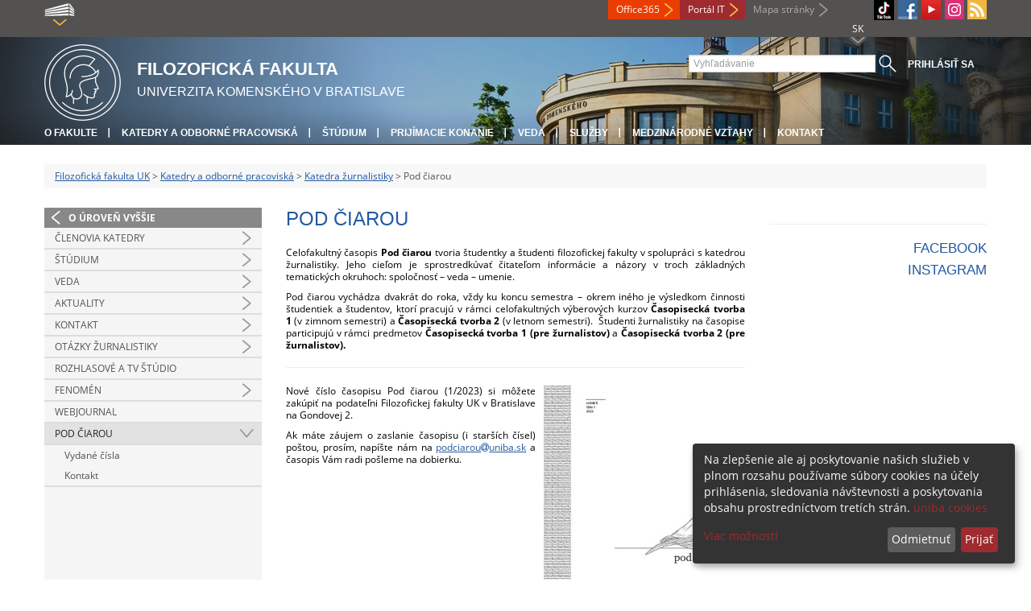

--- FILE ---
content_type: text/html; charset=utf-8
request_url: https://fphil.uniba.sk/katedry-a-odborne-pracoviska/katedra-zurnalistiky/pod-ciarou/
body_size: 5396
content:
<!DOCTYPE html>
<html lang="sk-SK">
<head>

<meta charset="utf-8">
<!-- 
	This website is powered by TYPO3 - inspiring people to share!
	TYPO3 is a free open source Content Management Framework initially created by Kasper Skaarhoj and licensed under GNU/GPL.
	TYPO3 is copyright 1998-2013 of Kasper Skaarhoj. Extensions are copyright of their respective owners.
	Information and contribution at http://typo3.org/
-->



<title>Pod čiarou</title>
<meta name="generator" content="TYPO3 4.7 CMS">
<meta name="viewport" content="width=device-width">
<meta http-equiv="X-UA-Compatible" content="IE=edge">

<link rel="stylesheet" type="text/css" href="/fileadmin/templates/css/fonts.css?1584008458" media="all">
<link rel="stylesheet" type="text/css" href="/fileadmin/templates/css/bootstrap.css?1395911676&amp;1418632872" media="all">
<link rel="stylesheet" type="text/css" href="/fileadmin/templates/css/bootstrap-responsive.css?1395911675&amp;1418632870" media="all">
<link rel="stylesheet" type="text/css" href="/fileadmin/templates/css/main.css?1402313906&amp;1734345820" media="all">
<link rel="stylesheet" type="text/css" href="/fileadmin/templates/css/font-awesome-4.2.0.min.css?1584017564" media="all">
<link rel="stylesheet" type="text/css" href="/fileadmin/templates/css/cookie-consent2-3.0.3.min.css?1584006322" media="all">
<link rel="stylesheet" type="text/css" href="/typo3temp/stylesheet_4bdf59e288.css?1721264179" media="all">
<link rel="stylesheet" type="text/css" href="/typo3conf/ext/cl_jquery_fancybox/fancybox2/jquery.fancybox.css?1416920403" media="screen">
<link rel="stylesheet" type="text/css" href="/typo3/sysext/rtehtmlarea/res/contentcss/default.css?1553780869" media="all">
<link rel="stylesheet" type="text/css" href="/fileadmin/templates/css/special_fif.css?1743514598" media="all">
<link rel="stylesheet" type="text/css" href="/typo3temp/stylesheet_0a8ffdc89d.css?1721247806" media="all">



<script src="/fileadmin/templates/js/vendor/jquery-1.10.1.min.js?1395908080" type="text/javascript"></script>
<script src="/fileadmin/templates/js/vendor/cookie-consent2-3.0.3.min.js?1584006417" type="text/javascript"></script>
<script src="/fileadmin/templates/js/vendor/bootstrap.min.js?1395911681&amp;1395908080" type="text/javascript"></script>
<script src="/fileadmin/templates/js/main.js?1401351465&amp;1570721680" type="text/javascript"></script>
<script src="/typo3temp/javascript_a293ede6fd.js?1721247828" type="text/javascript"></script>


<link rel="shortcut icon" href="/fileadmin/templates/favicon.ico" type="image/x-ico; charset=binary" />
	<link rel="icon" href="/fileadmin/templates/favicon.ico" type="image/x-ico; charset=binary" />
	<link rel="apple-touch-icon-precomposed" sizes="144x144" href="/fileadmin/templates/apple-touch-icon-144-precomposed.png" />
	<link rel="apple-touch-icon-precomposed" sizes="114x114" href="/fileadmin/templates/apple-touch-icon-114-precomposed.png" />
    <script src="/fileadmin/templates/js/vendor/klaroConfig.js"></script>
    <script src="/fileadmin/templates/js/vendor/klaro.js"></script>
    <script src="/fileadmin/templates/js/vendor/matomo.js"></script>
    <script> 
        document.addEventListener('DOMContentLoaded',function(){
            if (document.documentElement.lang == "en-EN") {
          
                klaroConfig.lang = 'en';
                return;
            }
            klaroConfig.lang = 'sk';
        });
            
</script><meta property="og:url" content="https://fphil.uniba.sk/katedry-a-odborne-pracoviska/katedra-zurnalistiky/pod-ciarou/" /><meta property="og:title" content="Pod čiarou" /><meta property="og:image" content="https://fphil.uniba.sk/fileadmin/templates/img/logos/logoUK.png" /><link rel="alternate" type="application/rss+xml" title="RSS" href="/rss-sluzba/rss.xml" /><meta http-equiv="X-UA-Compatible" content="IE=edge">


</head>
<body>


<!-- ###DOCUMENT_BODY### -->
<div id="wrapper">
  <header>
    <div id="up">
      <div class="container">
        <div class="row">
          <div class="span7">
            <div>
              <ul id="uni" title="Zoznam fakúlt">
                <li><img src="/fileadmin/templates/img/icon_uni_full.png" alt="" />
                  <ul><li><a href="http://uniba.sk" title="Univerzita Komenského" target="_top" >Univerzita Komenského</a></li><li><a href="https://www.fmed.uniba.sk/" title="Lekárska fakulta" target="_top" >Lekárska fakulta</a></li><li><a href="http://www.flaw.uniba.sk/" title="Právnická fakulta" target="_top" >Právnická fakulta</a></li><li><a href="http://www.fphil.uniba.sk/" title="Filozofická fakulta" target="_top" >Filozofická fakulta</a></li><li><a href="http://www.fns.uniba.sk/" title="Prírodovedecká fakulta" target="_top" >Prírodovedecká fakulta</a></li><li><a href="http://www.fedu.uniba.sk/" title="Pedagogická fakulta" target="_top" >Pedagogická fakulta</a></li><li><a href="http://www.fpharm.uniba.sk/" title="Farmaceutická fakulta" target="_top" >Farmaceutická fakulta</a></li><li><a href="http://www.fsport.uniba.sk/" title="Fakulta telesnej výchovy a športu" target="_top" >Fakulta telesnej výchovy a športu</a></li><li><a href="http://www.jfmed.uniba.sk/" title="Jesseniova lekárska fakulta" target="_top" >Jesseniova lekárska fakulta</a></li><li><a href="http://www.fmph.uniba.sk/" title="Fakulta matematiky, fyziky a informatiky" target="_top" >Fakulta matematiky, fyziky a informatiky</a></li><li><a href="https://www.frcth.uniba.sk/" title="Rímskokatolícka cyrilometodská bohoslovecká fakulta" target="_top" >Rímskokatolícka cyrilometodská bohoslovecká fakulta</a></li><li><a href="http://www.fevth.uniba.sk/" title="Evanjelická bohoslovecká fakulta" target="_top" >Evanjelická bohoslovecká fakulta</a></li><li><a href="http://www.fm.uniba.sk/" title="Fakulta managementu" target="_top" >Fakulta managementu</a></li><li><a href="http://www.fses.uniba.sk/" title="Fakulta sociálnych a ekonomických vied" target="_top" >Fakulta sociálnych a ekonomických vied</a></li></ul>
                </li>
              </ul>
            </div>
          </div>
          <div class="span5">
            <span id="webmail"><a href="https://outlook.com/uniba.sk/" target="_blank" id="webmail" class="link orange">Office365</a></span>            
      <a href="https://moja.uniba.sk" title="Portál IT" class="link red">Portál IT</a>
            <span><a href="/mapa-stranky/" title="Mapa stránky" id="sitemap" class="link grey">Mapa stránky</a></span>
            <span class="rss_link"><a href="/rss-sluzba/" id="rss" title="RSS"><img src="/typo3temp/pics/icon_rss_9cd78fd0c0.png" width="24" height="24" alt="RSS"></a></span>
            
            <a href="https://www.instagram.com/fif.uniba/" id="instagram" title="Instagram" target="_blank"><img src="/fileadmin/templates/img/icon_instagram.png" alt="Instagram" /></a>
            <a href="https://www.youtube.com/channel/UC-cCpHQsfs2ni0YiyUIAtjw" target="_blank" id="youtube" title="Youtube"><img src="/typo3temp/pics/icon_youtube3_c318fa6145.png" width="24" height="24" alt="Youtube"></a>
            
            <a href="https://facebook.com/fphil.uniba" id="fb" title="Facebook" target="_blank"><img src="/fileadmin/templates/img/icon_fb.png" alt="" /></a>
            <a href="https://www.tiktok.com/@fif.uniba" id="tt" title="TikTok Univerzita Komenského v Bratislave" target="_blank"><img src="/fileadmin/templates/img/TikTok_h25.png" alt="TIKTOK" /></a>
            <ul id="lang">
              <li>SK<ul><li class="active"> SK </li><li class="na" style="display:none"> EN </li><li class="na" style="display:none"> RU </li></ul></li>
            </ul>
          </div>
        </div>
      </div>
    </div>
    
      <div id="main" class="sub" style="background-image: url('https://fphil.uniba.sk/fileadmin/templates/img/header.jpg');">
      <div class="container">
        <div class="row">
          <div class="span8"><span id="logo"><a href="/" title="Univerzita Komenského v Bratislave - Hlavna stránka" ><img src="/fileadmin/templates/img/logos/fifuk_logo_h95.png" width="95" height="95" alt=""></a></span><span id="titles"><span id="title">Filozofická fakulta</span><span id="subtitle">Univerzita Komenského v Bratislave</span></span></div>
          <div class="span4">
            <form action="/nc/vyhladavanie/" method="post" id="search">
              <input type="text" placeholder="Vyhľadávanie" name="tx_uniba_pi3[sword]" /><button type="submit"></button>
            </form>
            <script type="text/javascript">
              window.addEventListener('load', function (){
                var searchFormElement = document.getElementById('search');
                if (null !== searchFormElement) {
                  var searchFormAction = searchFormElement.getAttribute('action');
                  // searchFormAction = searchFormAction.replace(/http(s)?:\/\/(www.)?fsport\.uniba\.sk\//, '/');
                  searchFormAction = searchFormAction.replace(/http(s)?:\/\/(www.)?(fsport|fevth)\.uniba\.sk\//, '/');
                  searchFormElement.setAttribute('action', searchFormAction);
                }
              });
            </script>
          </div>
        </div>
        <div class="row">
          <div class="span12">
            <span class="menu-toggle">Hlavné menu</span>
            <ul class="inline" id="header-nav"><li><a href="/o-fakulte/" title="O fakulte"  >O fakulte</a></li><li><a href="/katedry-a-odborne-pracoviska/" title="Katedry a odborné pracoviská"  >Katedry a odborné pracoviská</a></li><li><a href="/studium/" title="Štúdium"  >Štúdium</a></li><li><a href="/pk/" title="Prijímacie konanie"  >Prijímacie konanie</a></li><li><a href="/veda/" title="Veda"  >Veda</a></li><li><a href="/sluzby/" title="Služby"  >Služby</a></li><li><a href="/medzinarodne-vztahy/" title="Medzinárodné vzťahy"  >Medzinárodné vzťahy</a></li><li class="last_before_login"><a href="/kontakt/" title="Kontakt"  >Kontakt</a></li><li class="login"><a href="https://fphil.uniba.sk/cosauth/cosauth.php?u=/katedry-a-odborne-pracoviska/katedra-zurnalistiky/pod-ciarou/" title="Prihlásiť sa" class="link grey">Prihlásiť sa</a></li></ul></div>
        </div>
      </div>
    </div>
  </header>
  
  <!-- content -->
  <section>
    <div class="container">
      <div class="breadcrumb"><a href="/" title="Filozofická fakulta UK"  >Filozofická fakulta UK</a> &gt; <a href="/katedry-a-odborne-pracoviska/" title="Katedry a odborné pracoviská"  >Katedry a odborné pracoviská</a> &gt; <a href="/kzur/" title="Katedra žurnalistiky"  >Katedra žurnalistiky</a> &gt; Pod čiarou</div>
      
      <div class="row" id="content">  
        <!-- menu -->
        <nav class="span3">
          <ul class="nav"><li class="back"><a href="/kzur/" title="O úroveň vyššie">O úroveň vyššie</a></li><li class="arrow"><a href="/katedry-a-odborne-pracoviska/kzur/clenovia-katedry/" title="Členovia katedry"  >Členovia katedry</a></li><li class="arrow"><a href="/katedry-a-odborne-pracoviska/kzur/studium/" title="Štúdium"  >Štúdium</a></li><li class="arrow"><a href="/katedry-a-odborne-pracoviska/kzur/veda/" title="Veda"  >Veda</a></li><li class="arrow"><a href="/katedry-a-odborne-pracoviska/kzur/aktuality/" title="Aktuality"  >Aktuality</a></li><li class="arrow"><a href="/katedry-a-odborne-pracoviska/kzur/kontakt/" title="Kontakt"  >Kontakt</a></li><li class="arrow"><a href="/katedry-a-odborne-pracoviska/kzur/otazky-zurnalistiky/" title="Otázky žurnalistiky"  >Otázky žurnalistiky</a></li><li><a href="/katedry-a-odborne-pracoviska/kzur/rozhlasove-a-tv-studio/" title="Rozhlasové a TV štúdio"  >Rozhlasové a TV štúdio</a></li><li class="arrow"><a href="/katedry-a-odborne-pracoviska/kzur/fenomen/" title="Fenomén"  >Fenomén</a></li><li><a href="/katedry-a-odborne-pracoviska/kzur/webjournal/" title="Webjournal"  >Webjournal</a></li><li class="arrow2 active"><a href="/katedry-a-odborne-pracoviska/kzur/pod-ciarou/" title="Pod čiarou"  >Pod čiarou</a><ul class="nav"><li class="arrow"><a href="/katedry-a-odborne-pracoviska/kzur/pod-ciarou/vydane-cisla/" title="Vydané čísla"  >Vydané čísla</a></li><li><a href="/katedry-a-odborne-pracoviska/kzur/pod-ciarou/kontakt/" title="Kontakt"  >Kontakt</a></li></ul></li></ul>
        </nav>
        
        <!-- obsah -->
        <article class="span6">
          <h1>Pod čiarou</h1>
          <div id="c105620" class="csc-default"><div class="csc-textpic-text"><p>Celofakultný časopis&nbsp;<strong>Pod čiarou</strong>&nbsp;tvoria študentky a študenti filozofickej fakulty v spolupráci s katedrou žurnalistiky. Jeho cieľom je sprostredkúvať čitateľom informácie a názory v troch základných tematických okruhoch: spoločnosť – veda – umenie.&nbsp;</p>
<p> Pod čiarou vychádza dvakrát do roka, vždy ku koncu semestra – okrem iného je výsledkom činnosti študentiek a študentov, ktorí pracujú v rámci celofakultných výberových kurzov&nbsp;<strong>Časopisecká tvorba 1</strong>&nbsp;(v zimnom semestri) a&nbsp;<strong>Časopisecká tvorba 2</strong>&nbsp;(v letnom semestri).&nbsp; Študenti žurnalistiky na časopise participujú v rámci predmetov&nbsp;<strong>Časopisecká tvorba 1 (pre žurnalistov)</strong>&nbsp;a&nbsp;<strong>Časopisecká tvorba 2 (pre žurnalistov)<strong>.</strong></strong></p></div></div><div class="csc-default"><div class="divider"><hr></div></div><div id="c112016" class="csc-default"><div class="csc-textpic csc-textpic-intext-right-nowrap csc-textpic-intext-right-nowrap-260"><div class="csc-textpic-imagewrap"><figure class="csc-textpic-image csc-textpic-last"><img src="/typo3temp/pics/pod_ciarou_9_01_42f6210a13.jpg" width="250" height="250"  alt=""></figure></div><div class="csc-textpic-text"><p>Nové číslo časopisu Pod čiarou (1/2023) si môžete zakúpiť na podateľni Filozofickej fakulty UK v Bratislave na Gondovej 2.&nbsp;</p>
<p>Ak máte záujem o zaslanie časopisu (i starších čísel) poštou, prosím, napíšte nám na <a href="javascript:linkTo_UnCryptMailto('jxfiql7mlazfxolrXrkfyx+ph');" >podciarou<i class="fa fa-at"></i>uniba.sk</a>&nbsp;a časopis Vám radi pošleme na dobierku.</p></div></div></div><div class="csc-default"><div class="divider"><hr></div></div><div id="c105617" class="csc-default"><div class="csc-textpic csc-textpic-center csc-textpic-above"><div class="csc-textpic-imagewrap"><div class="csc-textpic-center-outer"><div class="csc-textpic-center-inner"><figure class="csc-textpic-image csc-textpic-last"><img src="/typo3temp/pics/gondova_banner_FINAL_3516d108f5.jpg" width="600" height="377"  alt=""></figure></div></div></div></div></div>
        </article>
        
        <!-- bocne info -->
        <!-- ###RIGHT_COLUMN### begin -->
        <aside class="span3"><div class="csc-default"><div class="divider"><hr></div></div><div id="c105630" class="csc-default"><div class="csc-textpic-text"><h5 class="align-right"><a href="https://www.facebook.com/podciarou/" target="_top" >Facebook<br /></a></h5>
<h5 class="align-right"><a href="https://www.instagram.com/podciarou/" target="_top" >Instagram</a></h5></div></div></aside>
        <!-- ###RIGHT_COLUMN### end -->
      </div>
    </div>
  </section>
  <div id="push"></div>
</div>

<!-- footer -->
<footer>
  <div id="subfooter">
    <div class="container">
      <div class="row">
        <div class="span3"><p><a href="/o-fakulte/" title="O fakulte"  >O fakulte</a></p><ul class="unstyled"><li><a href="/aktuality/" title="Aktuality"  >Aktuality</a></li><li><a href="/o-fakulte/historia/" title="Poslanie a história"  >Poslanie a história</a></li><li><a href="/o-fakulte/akademicky-senat/" title="Akademický senát"  >Akademický senát</a></li><li><a href="/o-fakulte/vedenie-fakulty/" title="Vedenie fakulty"  >Vedenie fakulty</a></li><li><a href="/o-fakulte/vedecka-rada-fif-uk/" title="Vedecká rada FiF UK"  >Vedecká rada FiF UK</a></li><li><a href="/o-fakulte/dekanat-fakulty/" title="Pracoviská dekanátu"  >Pracoviská dekanátu</a></li><li><a href="/katedry-a-odborne-pracoviska/" title="Katedry a odborné pracoviská"  >Katedry a odborné pracoviská</a></li><li><a href="/o-fakulte/uradna-vyveska/" title="Úradná výveska"  >Úradná výveska</a></li><li><a href="/dolna-navigacia/o-fakulte/vyhlasenie-o-pristupnosti/" title="Vyhlásenie o prístupnosti"  >Vyhlásenie o prístupnosti</a></li><li><a href="http://uniba.sk/ochrana-osobnych-udajov/" title="Ochrana osobných údajov"  >Ochrana osobných údajov</a></li></ul></div>
        <div class="span2"><p><a href="/studium/" title="Štúdium"  >Štúdium</a></p><ul class="unstyled"><li><a href="/pk/" title="Pre uchádzačov"  >Pre uchádzačov</a></li><li><a href="/dolna-navigacia/studium/doktorandske-studium/" title="Doktorandské štúdium"  >Doktorandské štúdium</a></li><li><a href="/dolna-navigacia/studium/erasmus/" title="ERASMUS+"  >ERASMUS+</a></li><li><a href="/o-fakulte/dekanat-fakulty/studijne-oddelenie-so/" title="Kontakty"  >Kontakty</a></li></ul></div>
        <div class="span2"><p><a href="/veda/" title="Veda"  >Veda</a></p><ul class="unstyled"><li><a href="/veda/vedecky-profil-fakulty/" title="Vedecký profil fakulty"  >Vedecký profil fakulty</a></li><li><a href="/veda/vyskumne-projekty/" title="Výskumné projekty"  >Výskumné projekty</a></li><li><a href="/projektove-centrum/" title="Projektový servis"  >Projektový servis</a></li><li><a href="/veda/publikacna-cinnost/" title="Publikačná činnosť"  >Publikačná činnosť</a></li><li><a href="/veda/habilitacne-avymenuvacie-konanie/" title="Habilitačné a vymenúvacie konania"  >Habilitačné a vymenúvacie konania</a></li><li><a href="/veda/vedecke-podujatia/" title="Vedecké podujatia"  >Vedecké podujatia</a></li><li><a href="/veda/svok/" title="ŠVOK"  >ŠVOK</a></li><li><a href="/veda/kontakty/" title="Kontakty"  >Kontakty</a></li></ul></div>
        <div class="span5"><p><a title="Fakulty"  >Fakulty</a></p><div class="row"><div class="span2 part"><ul class="unstyled part"><li><a href="https://www.fmed.uniba.sk/" title="Lekárska fakulta" target="_top" >Lekárska fakulta</a></li><li><a href="http://www.flaw.uniba.sk/" title="Právnická fakulta" target="_top" >Právnická fakulta</a></li><li><a href="http://www.fphil.uniba.sk/" title="Filozofická fakulta" target="_top" >Filozofická fakulta</a></li><li><a href="http://www.fns.uniba.sk/" title="Prírodovedecká fakulta" target="_top" >Prírodovedecká fakulta</a></li><li><a href="http://www.fedu.uniba.sk/" title="Pedagogická fakulta" target="_top" >Pedagogická fakulta</a></li><li><a href="http://www.fpharm.uniba.sk/" title="Farmaceutická fakulta" target="_top" >Farmaceutická fakulta</a></li><li><a href="http://www.fsport.uniba.sk/" title="Fakulta telesnej výchovy a športu" target="_top" >Fakulta telesnej výchovy a športu</a></li></ul></div><div class="span3"><ul class="unstyled"><li><a href="http://www.jfmed.uniba.sk/" title="Jesseniova lekárska fakulta" target="_top" >Jesseniova lekárska fakulta</a></li><li><a href="http://www.fmph.uniba.sk/" title="Fakulta matematiky, fyziky a informatiky" target="_top" >Fakulta matematiky, fyziky a informatiky</a></li><li><a href="https://www.frcth.uniba.sk/" title="Rímskokatolícka cyrilometodská bohoslovecká fakulta" target="_top" >Rímskokatolícka cyrilometodská bohoslovecká fakulta</a></li><li><a href="http://www.fevth.uniba.sk/" title="Evanjelická bohoslovecká fakulta" target="_top" >Evanjelická bohoslovecká fakulta</a></li><li><a href="http://www.fm.uniba.sk/" title="Fakulta managementu" target="_top" >Fakulta managementu</a></li><li><a href="http://www.fses.uniba.sk/" title="Fakulta sociálnych a ekonomických vied" target="_top" >Fakulta sociálnych a ekonomických vied</a></li></ul></div></div></div>
      </div>
    </div>  
  </div>
  
  <div id="copyright">
    <div class="container">
      <div class="row">  
        <div class="span5">
          <p><span>Copyright &copy; UK <span>2026</span></span> <span>| <a href="https://uniba.sk/ochrana-osobnych-udajov">Ochrana osobných údajov</a> | <a href="https://uniba.sk/cookies/">Cookies</a> | <a href="https://uniba.sk/o-univerzite/vyhlasenie-o-pristupnosti/">Prístupnosť</a> | <a onclick="return klaro.show();">Zmeniť nastavenia cookies</a></span></p>
        </div>
        <div class="span2">
          <p class="grey">Aktualizované: 20.10.2023</p>
        </div>
        <div class="span2">
          <p class="grey"><a href="https://fphil.uniba.sk/cosauth/cosauth.php?u=/typo3" title="Prihlásiť pre administráciu" class="link grey">Prihlásiť pre administráciu</a></p>
        </div>
        <div class="span3 text-right"><div id="c5648" class="csc-default"><p>Spojovateľ | 02 9013 1111</p></div></div>
      </div>
    </div>
  </div>
</footer>
<!-- ###DOCUMENT_BODY### -->

<script src="/typo3conf/ext/cl_jquery_fancybox/fancybox2/jquery.mousewheel-3.0.6.pack.js?1416920403" type="text/javascript"></script>
<script src="/typo3conf/ext/cl_jquery_fancybox/fancybox2/jquery.fancybox.js?1416920403" type="text/javascript"></script>
<script src="/typo3temp/javascript_f687f5e213.js?1721247822" type="text/javascript"></script>

<script src="/typo3conf/ext/kiwi_accordion/res/js/kiwi_accordion.js"></script><script>var tx_kiwiaccordion_exclusive =1;var tx_kiwiaccordion_effect = "slide";</script>

</body>
</html>

--- FILE ---
content_type: application/javascript
request_url: https://fphil.uniba.sk/typo3temp/javascript_a293ede6fd.js?1721247828
body_size: 609
content:

		var browserName = navigator.appName;
		var browserVer = parseInt(navigator.appVersion);
		var version = "";
		var msie4 = (browserName == "Microsoft Internet Explorer" && browserVer >= 4);
		if ((browserName == "Netscape" && browserVer >= 3) || msie4 || browserName=="Konqueror" || browserName=="Opera") {version = "n3";} else {version = "n2";}
			// Blurring links:
		function blurLink(theObject)	{	//
			if (msie4)	{theObject.blur();}
		}
		
			// decrypt helper function
		function decryptCharcode(n,start,end,offset)	{
			n = n + offset;
			if (offset > 0 && n > end)	{
				n = start + (n - end - 1);
			} else if (offset < 0 && n < start)	{
				n = end - (start - n - 1);
			}
			return String.fromCharCode(n);
		}
			// decrypt string
		function decryptString(enc,offset)	{
			var dec = "";
			var len = enc.length;
			for(var i=0; i < len; i++)	{
				var n = enc.charCodeAt(i);
				if (n >= 0x2B && n <= 0x3A)	{
					dec += decryptCharcode(n,0x2B,0x3A,offset);	// 0-9 . , - + / :
				} else if (n >= 0x40 && n <= 0x5A)	{
					dec += decryptCharcode(n,0x40,0x5A,offset);	// A-Z @
				} else if (n >= 0x61 && n <= 0x7A)	{
					dec += decryptCharcode(n,0x61,0x7A,offset);	// a-z
				} else {
					dec += enc.charAt(i);
				}
			}
			return dec;
		}
			// decrypt spam-protected emails
		function linkTo_UnCryptMailto(s)	{
			location.href = decryptString(s,3);
		}
		
var matomoID = '4';
